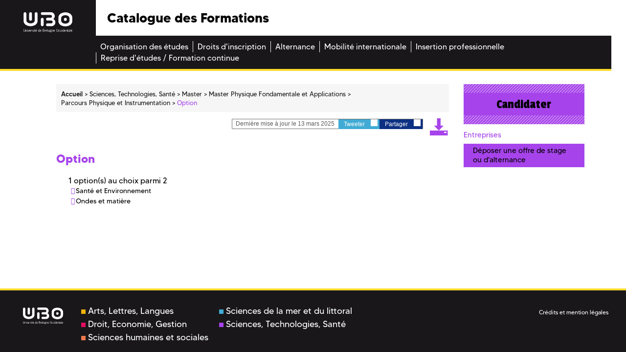

--- FILE ---
content_type: text/html;charset=UTF-8
request_url: https://formations.univ-brest.fr/fr/index/sciences-technologies-sante-STS/master-XB/master-physique-fondamentale-et-applications-INR8L8YY/parcours-physique-et-instrumentation-IOMO11CU/option-IPPKSNBF.html
body_size: 6122
content:

<!DOCTYPE html>
<html xmlns="http://www.w3.org/1999/xhtml" xml:lang="fr" lang="fr"><head><meta http-equiv="Content-Type" content="text/html; charset=UTF-8" /><meta http-equiv="X-UA-Compatible" content="IE=9" /><meta content="Ametys CMS Open source (http://www.ametys.org)" name="generator" /><link href="/skins/odf/resources/img/favicon.ico" rel="shortcut icon" /><meta content="IE=edge,chrome=1" http-equiv="X-UA-Compatible" /><meta content="width=device-width, initial-scale=1" name="viewport" /><title>Option - Catalogue des Formations</title><meta content="Ametys V3" name="author" /><meta content="Ametys V3" name="copyright" /><meta content="fr" name="language" /><meta content="15 days" name="revisit-after" /><meta content="Option" name="DC.title" /><meta content="attaibe#utilisateurs-ldap" name="DC.creator" /><meta content="abrossard#utilisateurs-ldap" name="DC.publisher" /><meta content="attaibe#utilisateurs-ldap" name="DC.contributor" /><meta content="2025-06-30" name="DC.date" /><meta content="Text" name="DC.type" /><meta content="text/html" name="DC.format" /><meta content="courseContent://8741b57b-dec9-4c1d-9d84-cace456dc42d" name="DC.identifier" /><meta content="fr" name="DC.language" /><meta content="fr" name="DC.coverage" /><!----><link href="/_plugins/web/odf/fr/filter/events/rss.xml" title="Flux RSS des actualit&eacute;s du site Catalogue des Formations" type="application/rss+xml" rel="alternate" /><link href="/_plugins/web/odf/fr/filter/org.ametys.web.article.RSS/rss.xml" title="Flux RSS des articles du site Catalogue des Formations" type="application/rss+xml" rel="alternate" /><link href="/plugins/cms/dublincore/content.rdf?contentId=courseContent://8741b57b-dec9-4c1d-9d84-cace456dc42d" rel="meta" /><link type="text/css" rel="stylesheet" href="/_plugins/web/resources-minimized/Nzc5MTMxMDIw.css" media="screen" /><style type="text/css"><!--

			/* begin MenuSeparator */
			ul.art-hmenu>li
			{
				padding-right: 0px; 
			}/* end MenuSeparator */
			
		
--></style><link type="text/css" rel="stylesheet" href="/_plugins/web/resources-minimized/MTA2ODcyMzk.css" /><link type="text/css" href="http://code.ionicframework.com/ionicons/2.0.1/css/ionicons.min.css" rel="stylesheet" /><link type="text/css" rel="stylesheet" href="/_plugins/web/resources-minimized/MTc4NDk0MzI0NQ.css" /><link rel="stylesheet" href="https://fonts.googleapis.com/css?family=Open+Sans:300,300i,400,400i,600,600i,700,700i,800,800i|Passion+One:400,700,900|Raleway:400,600,600i,700,700i" /><link type="text/css" rel="stylesheet" href="/_plugins/web/resources-minimized/LTUyNDY2ODc0.css" media="print,handheld,screen" /><link type="text/css" rel="stylesheet" href="/_plugins/web/resources-minimized/MjY3MjA4NzEw.css" /><style media="handheld" type="text/css"><!--

					.mobileHidden { display: none; }
				
--></style><style media="screen" type="text/css"><!--

					.desktopHidden { display: none; }
				
--></style><link type="text/css" rel="stylesheet" href="/_plugins/web/resources-minimized/LTI1MjA2OTAwNw.css" media="print,handheld,screen" /><script type="text/javascript" src="/_plugins/web/resources-minimized/LTEwODA4MDU4NjE.js"></script><script type="text/javascript"><!--

            $ = $j = jQuery.noConflict();
        
// --></script><script type="text/javascript" src="/_plugins/web/resources-minimized/NDA1Nzk4MzA1.js"></script><script type="text/javascript"><!--

                $j(document).ready(function() {
                    $j().piroBox_ext({
                        piro_speed: 600,
                        bg_alpha: 0.5,
                        piro_scroll: true,
                        prev_label: 'Précédent',
                        next_label: 'Suivant',
                        close_label: 'Fermer'
                    });
                });
	        
// --></script><script type="text/javascript" src="/_plugins/web/resources-minimized/LTE2MjQ4NTE1ODQ.js"></script><script type="text/javascript"><!--

            mejs.i18n.language('fr');
        
// --></script><script type="text/javascript"><!--

            ametysUser = null;
            
            var _ametysUserCallbacks = [];
            var _ametysUserRunning = false;
            
            var _fillUserInputs = function(id, field, callback)
            {
                if (this[field])
                {
                    var input = document.getElementById(id);
                    if (!input.value)
                    {
                        input.value = this[field];
                        if (typeof callback == "function")
                        {
                           callback(id, input, this[field]);
                        }
                    }
                }
            }
            
            
            
            function getAmetysUser(callback)
            {
                if (ametysUser && typeof(callback) == "function")
                {
                    callback(ametysUser);
                }
                else
                {
                    if (typeof(callback) == "function")
                    {
                        _ametysUserCallbacks.push(callback);
                    }
                    
                    if (!_ametysUserRunning)
                    {
                        _ametysUserRunning = true;
                        
                        $j.ajax({
                            url: "/_plugins/cms/current-user",
                            dataType: "json",
                            error: function(result, status, error) {
                                console.log(error);
                                ametysUser = null;
                                _ametysUserRunning = false;
                            },
                            success: function(user) {
                                ametysUser = user;
                                
                                if (ametysUser)
                                {
                                    ametysUser.fill = _fillUserInputs;
                                }
                                
                                for (var i=0; i < _ametysUserCallbacks.length; i++)
                                {
                                    try 
                                    {
                                        _ametysUserCallbacks[i](ametysUser);
                                    } 
                                    catch(e) 
                                    {
                                        console.error("Failed to invoked callback function " + _ametysUserCallbacks[i].name + ":", e);
                                    }
                                }
                                
                                _ametysUserRunning = false;
                            }
                        });
                    }
                }
            }
        
// --></script><script type="text/javascript"><!--

           ametysCookieConsentListener = [];
            
           
                function ametysCallCookieConsentListener(accept)
                {
                    for (var i = 0; i < ametysCookieConsentListener.length; i++)
                    {
                       ametysCookieConsentListener[i].apply(window, [accept]);
                    }
                }

                
                    var ametysCookieExpireDay = 390;
                    
                    function ametysRefuseCookieConsent()  
                    {
                        $j.cookie('ametysHasConsent', false, {expires: ametysCookieExpireDay, path: '' || '/'});
                        
                        ametysCallCookieConsentListener(false);
                        ametysHideInformCookieConsent();
                    }
            
                    function ametysAcceptCookieConsent()
                    {
                        $j.cookie('ametysHasConsent', true, {expires: ametysCookieExpireDay, path: '' || '/'});
                        
                        
                        ametysHideInformCookieConsent();
                    }
            
                    function ametysHideInformCookieConsent() 
                    {
                        $j("#cookie-banner").hide();
                    }
                    
                
// --></script><script type="text/javascript" src="/_plugins/web/resources-minimized/LTEwOTI3MjgyNzQ.js"></script><script type="text/javascript"><!--

            AmetysFront.CONTEXT_PATH = '';
            AmetysFront.ABSOLUTE_CONTEXT_PATH = 'https://formations.univ-brest.fr';
            AmetysFront.URI_PREFIX = '';
            AmetysFront.ABSOLUTE_URI_PREFIX = 'https://formations.univ-brest.fr';
            AmetysFront.MAX_UPLOAD_SIZE = 10485760 - 1000; // 1000 for request overhead
                
            AmetysFront.setAppParameter('siteName', 'odf');
            AmetysFront.setAppParameter('sitemapLanguage', 'fr');
            AmetysFront.setAppParameter('locale', 'fr');
        
// --></script><script type="text/javascript" src="/_plugins/web/resources-minimized/MTA3OTI1MjY3Mw.js"></script><script type="text/javascript"><!--

   					_artStyleUrlCached = "https://formations.univ-brest.fr/skins/odf/resources/";
   					contextPath = "https://formations.univ-brest.fr"; 
   				
// --></script><script type="text/javascript" src="/_plugins/web/resources-minimized/LTE5MjM4NTYwMzI.js"></script><script type="text/javascript"><!--

   					$j(function() {
					    //find all form with class jqtransform and apply the plugin
					    //$j(".ametys-cms-content form").jqTransform(); 
					    //$j(".ametys-cms-service form").jqTransform(); 
					});
   				
// --></script><script type="text/javascript" src="/_plugins/web/resources-minimized/MTg4NjkzMDM0Nw.js"></script><script type="text/javascript"><!--

   					var switchMobileDesktopLinkLabel = "Version normale";
					var switchMobileMobileLinkLabel = "Version mobile";
   				
// --></script><script type="text/javascript" src="/_plugins/web/resources-minimized/NzIxNzAyMjAy.js"></script><script type="text/javascript"><!--

			$j().ready(function() { $j("#search-field-2850471646406083").placeholder(); });
		
// --></script><script type="text/javascript"><!--

			$j(document).ready(function() {
				$j("#tabs-courseContent8741b57b-dec9-4c1d-9d84-cace456dc42d").tabs();
			});
		
// --></script></head><body class=""><header><div class="logo"><a target="_blank" id="logo" title="" href="http://www.univ-brest.fr"><img alt="Logo de l&#039;universit&eacute; de Bretagne Occidentale" src="/skins/odf/resources/img/logo-ubo.svg" /></a></div><div class="menu_burger"><a title="" href="#"><img alt="" src="/skins/odf/resources/img/burger.svg" /></a></div><div class="titre"><p>Catalogue des Formations</p></div><div class="reseaux_sociaux hidden-xs"><ul id="social"><li><a target="_blank" class="picto_twitter" title="Twitter" href="https://twitter.com/UBO_UnivBrest">a</a></li><li><a target="_blank" class="picto_facebook" title="Facebook" href="https://fr-fr.facebook.com/UBO.UnivBrest">b</a></li><li><a target="_blank" class="picto_youtube" title="YouTube" href="http://www.youtube.com">f</a></li></ul></div><nav class="main_menu"><a name="menu"></a><div class="nav"><ul class="art-hmenu"><li><a href="/fr/organisation-des-etudes.html"><span class="l"></span><span class="r"></span><span class="t">Organisation des &eacute;tudes</span></a></li><li><a href="/fr/droits-d-inscription.html"><span class="l"></span><span class="r"></span><span class="t">Droits d&#039;inscription</span></a></li><li><a href="/fr/alternance.html"><span class="l"></span><span class="r"></span><span class="t">Alternance</span></a></li><li><a href="/fr/mobilite-internationale.html"><span class="l"></span><span class="r"></span><span class="t">Mobilit&eacute; internationale</span></a></li><li><a href="/fr/insertion-professionnelle.html"><span class="l"></span><span class="r"></span><span class="t">Insertion professionnelle</span></a></li><li class="last"><a href="/fr/reprise-d-etudes-formation-continue.html"><span class="l"></span><span class="r"></span><span class="t">Reprise d&#039;&eacute;tudes / Formation continue</span></a></li></ul></div></nav></header><div class="main-content sts"><a name="content"></a><div class="container"><div class="col-xs-12 col-sm-12 nopadding-l no-relative"><section class="central-column"><div data-ametys-zone="default" id="ametys-cms-zone-default"><div data-ametys-zone-level="1" id="ametys-cms-zone-default-item-N10036" class="first last"><div class="ametys-cms-content program view-main wrapper"><div class="row"><div class="col-xs-12 col-sm-9"><div class="row"><div class="col-xs-12"><div class="breadcrumb"><span class="breadcrumb-img"><a href="/fr/index.html"><img src="/skins/odf/resources/img/fil-ariane.svg" /></a></span><a name="breadcrumb"></a><ul><li class="first" itemscope="itemscope" itemtype="http://data-vocabulary.org/Breadcrumb"><a href="/fr/index.html" itemprop="url"><span itemprop="title">Accueil</span></a></li><li itemscope="itemscope" itemtype="http://data-vocabulary.org/Breadcrumb">  <a href="/fr/index/sciences-technologies-sante-STS.html" itemprop="url"><span itemprop="title">Sciences, Technologies, Sant&eacute;</span></a></li><li itemscope="itemscope" itemtype="http://data-vocabulary.org/Breadcrumb">  <a href="/fr/index/sciences-technologies-sante-STS/master-XB.html" itemprop="url"><span itemprop="title">Master</span></a></li><li itemscope="itemscope" itemtype="http://data-vocabulary.org/Breadcrumb">  <a href="/fr/index/sciences-technologies-sante-STS/master-XB/master-physique-fondamentale-et-applications-INR8L8YY.html" itemprop="url"><span itemprop="title">Master Physique Fondamentale et Applications</span></a></li><li itemscope="itemscope" itemtype="http://data-vocabulary.org/Breadcrumb">  <a href="/fr/index/sciences-technologies-sante-STS/master-XB/master-physique-fondamentale-et-applications-INR8L8YY/parcours-physique-et-instrumentation-IOMO11CU.html" itemprop="url"><span itemprop="title">Parcours Physique et Instrumentation</span></a></li><li class="current">  <span itemprop="title">Option</span></li></ul></div></div></div><div class="row"><div class="col-xs-12"><div class="top-article hidden-xs"><div class="bloc-partages"><p><i class="ion-ios-pricetags-outline"></i> Derni&egrave;re mise &agrave; jour le 13 mars 2025</p><a target="_blank" rel="nofollow" class="partage twitter" href="#" id="twitter_23066921841387178">Tweeter <i class="ion-social-twitter"></i></a><script type="text/javascript"><!--

							    		$j("#twitter_23066921841387178").attr("href", "https://twitter.com/share?url=" + document.location.href + "&text=Option");
							    	
// --></script><a target="_blank" rel="nofollow" href="#" class="partage facebook" id="facebook_23066921841387178">Partager <i class="ion-social-facebook"></i></a><script type="text/javascript"><!--

							    		$j("#facebook_23066921841387178").attr("href", "https://www.facebook.com/sharer.php?u=" + document.location.href + "&t=Option");
							    	
// --></script></div><a title="" target="_blank" href="/plugins/childcoursepdf/odf/_content/generate-childpdf/course-specialisation-fr-3-fr-fr-fr.pdf?contentId=courseContent://8741b57b-dec9-4c1d-9d84-cace456dc42d"><i class="icon-pdf"></i></a></div></div></div><section><div class="row"><div class="col-xs-12"><div class="bloc-banc-mobile"><div class="col-content"><h2>Option</h2><p style="margin:0 0 0 25px;">1 option(s) au choix parmi 2</p><ul class="custom"><li><a href="/fr/index/sciences-technologies-sante-STS/master-XB/master-physique-fondamentale-et-applications-INR8L8YY/parcours-physique-et-instrumentation-IOMO11CU/option-IPPKSNBF/sante-et-environnement-IPPKYUXG.html">Sant&eacute; et Environnement</a></li><li><a href="/fr/index/sciences-technologies-sante-STS/master-XB/master-physique-fondamentale-et-applications-INR8L8YY/parcours-physique-et-instrumentation-IOMO11CU/option-IPPKSNBF/ondes-et-matiere-IPPNH5P3.html">Ondes et mati&egrave;re</a></li></ul></div></div></div></div></section></div><div class="col-xs-12 col-sm-3"><section class="sidebar"><div class="row"><div class="col-right"><div class="col-xs-12"><div class="bloc-banc-mobile"><div class="bloc inscription hidden-xs"><a href="https://www.univ-brest.fr/menu/formation/S_inscrire/Informations/"><i class="ion-android-exit"></i> Candidater</a></div><div class="bloc entreprises hidden-xs"><p class="title-infos-bloc"><i class="ion-flag"></i> Entreprises</p><a title="" href="http://ubo.jobteaser.com/fr/sp_job_offers/users/new"><i class="ion-log-in"></i> D&eacute;poser une offre de stage ou d&#039;alternance</a></div><div class="bloc more-info"><p class="visible-xs title-more-info">Infos pratiques</p></div></div></div></div></div></section></div><div class="col-end"></div></div></div></div></div></section></div></div></div><footer><div class="footer"><div class="reseaux_sociaux visible-xs"><p>Suivez-nous</p><ul id="social"><li><a target="_blank" class="picto_twitter" title="Twitter" href="https://twitter.com/UBO_UnivBrest">a</a></li><li><a target="_blank" class="picto_facebook" title="Facebook" href="https://fr-fr.facebook.com/UBO.UnivBrest">b</a></li><li><a target="_blank" class="picto_youtube" title="YouTube" href="http://www.youtube.com">f</a></li></ul></div><div class="footer-logo hidden-xs"><a id="logo" title="" href="/fr/index.html"><img alt="Logo de l&#039;universit&eacute; de Bretagne Occidentale" src="/skins/odf/resources/img/logo-ubo.svg" /></a></div><div class="footer-domain hidden-xs"><ul><li><a title="" href="/fr/trouver-une-formation.html?submit-form=recherche_formations&amp;metadata-domain=content://f33835b3-1f80-40a4-b9b0-7fd2850672a9"><span class="bgcolor all"></span>Arts, Lettres, Langues</a></li><li><a title="" href="/fr/trouver-une-formation.html?submit-form=recherche_formations&amp;metadata-domain=content://20f2b7b8-9255-49cf-b090-24f452831295"><span class="bgcolor deg"></span>Droit, Economie, Gestion</a></li><li><a title="" href="/fr/trouver-une-formation.html?submit-form=recherche_formations&amp;metadata-domain=content://00351553-5a6e-4406-918e-1de520398fde"><span class="bgcolor shs"></span>Sciences humaines et sociales</a></li><li><a title="" href="/fr/trouver-une-formation.html?submit-form=recherche_formations&amp;metadata-domain=content://9381acb4-e855-4821-872d-b0dff4e489b5"><span class="bgcolor sml"></span>Sciences de la mer et du littoral</a></li><li><a title="" href="/fr/trouver-une-formation.html?submit-form=recherche_formations&amp;metadata-domain=content://e543d22b-2e80-41ee-bb5d-8a0af5a996e3"><span class="bgcolor sts"></span>Sciences, Technologies, Sant&eacute;</a></li></ul></div><div class="footer-copyright"><p><br /><span><a href="/fr/credits.html">Cr&eacute;dits et mention l&eacute;gales</a></span></p></div></div></footer><script><!--

		  (function(i,s,o,g,r,a,m){i['GoogleAnalyticsObject']=r;i[r]=i[r]||function(){
		  (i[r].q=i[r].q||[]).push(arguments)},i[r].l=1*new Date();a=s.createElement(o),
		  m=s.getElementsByTagName(o)[0];a.async=1;a.src=g;m.parentNode.insertBefore(a,m)
		  })(window,document,'script','https://www.google-analytics.com/analytics.js','ga');
		
		  ga('create', 'UA-39780987-5', 'auto');
		  ga('send', 'pageview');
		
// --></script><script type="text/javascript"><!--

                        (function() { // anonymous function for scope purposes
                            // Show the information banner to the top of the page
                            function showBanner()
                            {
                                if (ametysCookieConsentListener.length > 0)
                                {
                                    
    
        var html = '<div class="cookiebanner-wrapper" id="cookie-banner">'
        + '<div class="cookiebanner">'
        + '<div class="cookiebanner-info">'
        + "En poursuivant votre navigation sur ce site, vous acceptez l'utilisation de cookies à des fins de mesure d'audience (statistiques anonymes)."
        + ' '
        + '</div>'
        + '<div class="cookiebanner-buttons">'
        + '<a href="javascript:ametysAcceptCookieConsent()" class="cookiebanner-accept">'
        + "Accepter"
        + '</a>'
        + ' '
        + '<a href="javascript:ametysRefuseCookieConsent()" class="cookiebanner-refuse">'
        + "Refuser"
        + '</a>'
            
            
        + '</div>'
        + '</div>'
        + '</div>';
    
                                    $j(document.body).prepend(html).addClass('cookiebanner-visible');
                                }
                            }
                        
                            // Get the Internet Explorer version, return -1 if not IE
                            function getInternetExplorerVersion() {
                                var rv = -1;
                                if ($j.browser.msie)  
                                {
                                    rv = $j.browser.version;
                                } 
                                
                                return rv;
                            }
                            
                            // Check the navigator value DoNotTrack to know if the signal is activated and equal to 1
                            function notToTrack() {
                                if ( (navigator.doNotTrack && (navigator.doNotTrack=='yes' || navigator.doNotTrack=='1'))
                                    || ( navigator.msDoNotTrack && navigator.msDoNotTrack == '1') ) {
                                    var isIE = (getInternetExplorerVersion()!=-1)
                                    if (!isIE){    
                                         return true;
                                    }
                                    return false;
                                }
                            }
                        
                            // If the signal equals 0, consent is true
                            function isToTrack() {
                                if ( navigator.doNotTrack && (navigator.doNotTrack=='no' || navigator.doNotTrack==0 )) {
                                    return true;
                                }
                            }
                            
                            function getMobileAppConsent()
                            {
                                var searchParams = new URLSearchParams(window.location.search);
                                if (searchParams.has('Ametys-MobileApp-Tracking-Consent'))
                                {
                                    return searchParams.get('Ametys-MobileApp-Tracking-Consent') == 'true';
                                }
                                return null;
                            }
                            
                            let mobileAppConsent = getMobileAppConsent(); // already autorised or refused from mobile app ?
                            if (mobileAppConsent === true)
                            {
                                ametysAcceptCookieConsent();
                            }
                            else if (mobileAppConsent === false)
                            {
                                ametysRefuseCookieConsent();
                            }
                            else 
                            {
                                var consentCookie =  $j.cookie('ametysHasConsent');
                                if (consentCookie == null) 
                                {
                                    // The user has no cookies, we show the banner. 
                                    if (notToTrack()) 
                                    { 
                                        // Internet explorer DoNotTrack is not activated. Do not ask for consent and just opt him out
                                        ametysCallCookieConsentListener(false);
                                    } 
                                    else if (isToTrack()) 
                                    { 
                                        // Internet explorer DoNotTrack is activated. Do not ask for consent and just opt him in
                                        ametysCallCookieConsentListener(true);
                                    } 
                                    else 
                                    {
                                           
                                              ametysCallCookieConsentListener(true);
                                          
                                    
                                        // Otherwise ask the user
                                        $j(window).on("load", showBanner);
                                    }
                                } 
                                else 
                                {
                                    ametysCallCookieConsentListener(consentCookie == 'true');
                                }
                            }
                        })();
                   
// --></script></body></html>


--- FILE ---
content_type: text/css
request_url: https://formations.univ-brest.fr/_plugins/web/resources-minimized/MjY3MjA4NzEw.css
body_size: 190
content:
/*! File : /skins/odf/resources/css/custom.css */

/*# sourceMappingURL=MjY3MjA4NzEw.css.map */


--- FILE ---
content_type: image/svg+xml
request_url: https://formations.univ-brest.fr/skins/odf/resources/img/fil-ariane.svg
body_size: 624
content:
<?xml version="1.0" encoding="UTF-8"?>
<svg id="Calque_1" data-name="Calque 1" xmlns="http://www.w3.org/2000/svg" version="1.1" viewBox="0 0 24.2 24.6">
  <defs>
    <style>
      .cls-1 {
        fill: #1a171b;
      }

      .cls-1, .cls-2 {
        stroke-width: 0px;
      }

      .cls-2 {
        fill: none;
      }
    </style>
  </defs>
  <rect class="cls-2" x="0" y="0" width="80" height="32"/>
  <g id="Calque_2" data-name="Calque 2">
    <g id="Calque_1-2" data-name="Calque 1-2">
      <path class="cls-1" d="M19.2,2.5C14.7.3,9.5.3,5.1,2.5,2.5,3.8.9,6.3.7,9.2v6.2c.2,2.8,1.8,5.4,4.4,6.7,4.4,2.2,9.7,2.2,14.1,0,2.5-1.3,4.2-3.8,4.4-6.7v-6.2c-.2-2.9-1.9-5.4-4.4-6.7ZM17.6,17.4c-3.2,2.4-7.6,2.4-10.9,0-.9-.9-1.5-2.2-1.4-3.5v-3.2c0-1.3.5-2.6,1.4-3.5,3.2-2.4,7.6-2.4,10.9,0,.9.9,1.5,2.2,1.4,3.5v3.2c0,1.3-.5,2.6-1.4,3.5ZM14,10.5c-.5-.4-1.1-.7-1.8-.6-.7,0-1.3.2-1.8.6-.3.4-.5.8-.5,1.3v1.1c0,.5.2.9.5,1.3.5.4,1.1.7,1.8.6.7,0,1.3-.2,1.8-.6.3-.3.5-.8.5-1.3v-1.2c0-.5-.2-.9-.5-1.2Z"/>
    </g>
  </g>
</svg>


--- FILE ---
content_type: text/javascript
request_url: https://formations.univ-brest.fr/_plugins/web/resources-minimized/MTg4NjkzMDM0Nw.js
body_size: 1122
content:
/** File : /skins/odf/resources/js/history.js */
document_currentScript = (function() { a = document.createElement('script'); a.src='/skins/odf/resources/js/history.js'; return a; })(); try {
if(typeof window.ART_HISTORY=="undefined")window.ART_HISTORY={};ART_HISTORY={limit:6,cookieName:"ametys-zone-history"};if(!Array.indexOf)Array.prototype.indexOf=function(obj,start){for(var i=start||0;i<this.length;i++)if(this[i]==obj)return i;return-1};
function navigationHistory(template,zonetitle){var title=document.title.split("-");var url=location.href;var anchor=url.indexOf("#");var queryString=url.indexOf("?");if(anchor!=-1)url=url.substring(0,anchor);if(queryString!=-1)url=url.substring(0,queryString);var fieldArray=$j.trim(title[0])+";"+url;var cookieHistory=new Array;if($j.cookie(ART_HISTORY.cookieName))cookieHistory=$j.cookie(ART_HISTORY.cookieName).split("|");else $j.cookie(ART_HISTORY.cookieName,cookieHistory.join("|"),{"path":contextPath});
var fieldIndex=cookieHistory.indexOf(fieldArray);if(fieldIndex==-1){if(cookieHistory.length>ART_HISTORY.limit)cookieHistory.pop()}else cookieHistory.splice(fieldIndex,1);if(cookieHistory.length>0){var historyListWrapper=$j(document.createElement("div"));var historyList=$j(document.createElement("ul"));historyListWrapper.append(historyList);$j.each(cookieHistory,function(i,value){if(i<cookieHistory.length){var el=value.split(";");var anchor=$j(document.createElement("a")).append(el[0]);anchor.attr("href",
el[1]);$j(document.createElement("li")).append(anchor).appendTo(historyList)}});var content=historyList.dom;var value=template.replace(/!!!([^@]|@[^@]|@@[^@])+@@@/g,"").replace("@AMETYSHISTORYTITLEMARKER@",zonetitle).replace("@AMETYSHISTORYCONTENTMARKER@",historyListWrapper.html());document.write(value)}cookieHistory.unshift(fieldArray);$j.cookie(ART_HISTORY.cookieName,cookieHistory.join("|"),{"path":contextPath})};} catch (e) { console.error("/skins/odf/resources/js/history.js\n", e) }
/** File : /plugins/odf-web/resources/js/org/helper/cart-helper.i18n.js */
document_currentScript = (function() { a = document.createElement('script'); a.src='/plugins/odf-web/resources/js/org/helper/cart-helper.i18n.js'; return a; })(); try {
throw new Error('Resource not found for URI : \'plugin:odf-web:\/\/resources\/js\/org\/helper\/cart-helper.i18n.js\'.\n\tat <map:read type=\"resource\"> - resource:\/\/org\/ametys\/runtime\/kernel\/sitemap.xmap:165:86');} catch (e) { console.error("/plugins/odf-web/resources/js/org/helper/cart-helper.i18n.js\n", e) }

//# sourceMappingURL=MTg4NjkzMDM0Nw.js.map
